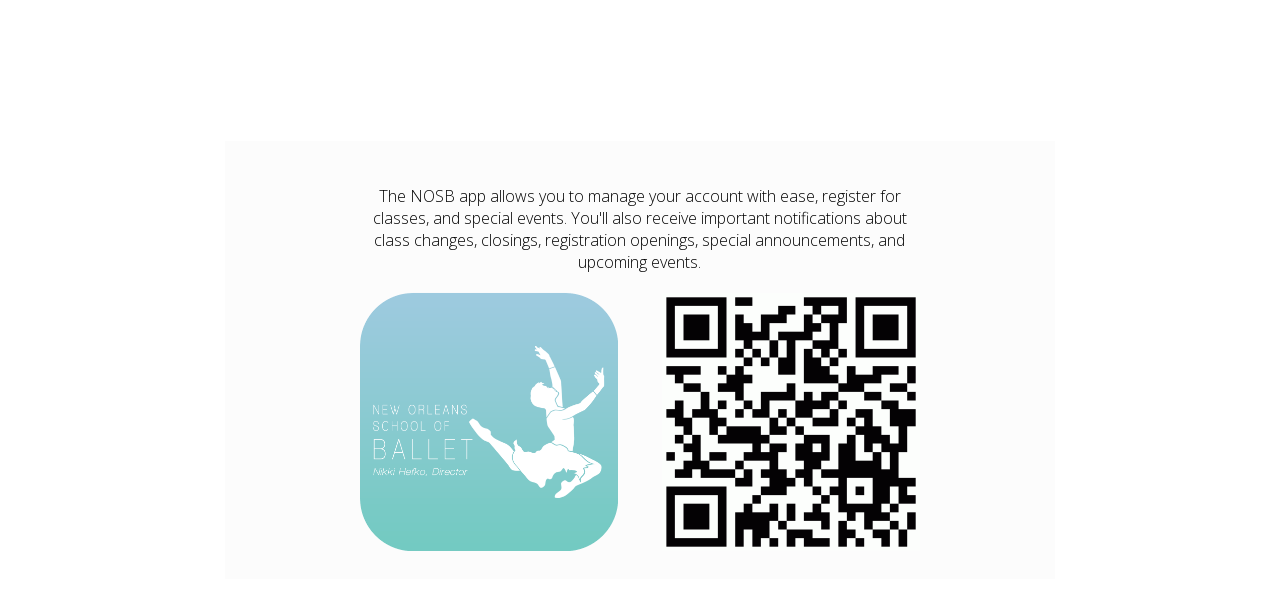

--- FILE ---
content_type: text/html; charset=utf-8
request_url: https://the-nosb.app.link/RQuULm1pexb?_height=900&_width=1440
body_size: 1526
content:
<!DOCTYPE html><html><head>
		<meta name="deepview-service" content="deepview-service" />
		<link href="https://fonts.googleapis.com/css?family=Open+Sans:700,300" rel="stylesheet" type="text/css" />
		<style>
			body {
				background-color: #fff;
				margin: 0;
			}
			/* Elements */
			.card {
				background-color: #fcfcfc;
				width: 830px;
				display: flex;
				display: -webkit-flex;
				display: -ms-flex;
				display: -moz-flex;
				flex-direction: row;
				-webkit-flex-direction: row;
				-ms-flex-direction: row;
				-moz-flex-direction: row;
			}

			#main-image { margin: auto; }

			#content-container {
				padding: 24px;
			}
			.app-title {
				font-size: 14px;
				line-height: 19px;
				padding-bottom: 20px;
				border-bottom: 3px solid #cecece;
				text-transform: uppercase;
			}
			.card-title {
				margin: 16px 0;
				font-size: 32px;
				line-height: 32px;
			}
			.app-content {
				margin: 10px 0;
				max-height: 90px;
				overflow-y: scroll;
			}
			.input-container {
				position: absolute;
				bottom: 10px;
				left: 24px;
				right: 24px;
				background-color: #fcfcfc;
				-webkit-box-shadow: 0px -20px 20px -8px rgba(252,252,252,1);
				-moz-box-shadow: 0px -20px 20px -8px rgba(252,252,252,1);
				box-shadow: 0px -20px 20px -8px rgba(252,252,252,1);
			}

			form > input {
				margin-right: 10px;
				padding-top: 10px;
				padding-bottom: 10px;
				flex: 1;
				-webkit-flex: 1;
				-ms-flex: 1;
				-moz-flex: 1;
				background-color: #fff;
				border: 1px solid #979797;
				border-radius: 2px;
				font-size: 18px;
				color: #444;
				line-height: 24px;
				padding-left: 20px;
			}
			button {
				background-color: #444;
				border: 1px solid #444;
				border-radius: 2px;
				font-size: 20px;
				color: #fff;
				line-height: 27px;
				cursor: pointer;
			}
			.input-container > form {
				flex-direction: row;
				-webkit-flex-direction: row;
				-moz-flex-direction: row;
				-ms-flex-direction: row;
				display: -webkit-flex;
				display: -moz-flex;
				display: -ms-flex;
				display: flex;
			}
			.input-label {
				padding-bottom: 10px;
			}
            .input-footnote {
              font-size: 25%;
            }
			/* No-Data */
			.card--no-data {
				-webkit-flex-direction: column;
				-ms-flex-direction: column;
				-moz-flex-direction: column;
			}
			.card--no-data #main-image {
				width: 100%;
				height: 70px;
				padding-top: 25px;
				padding-bottom: 25px;
				background-image: url("https://cdn.branch.io/deepview-no-data-stripes.png");
			}
			.card--no-data #inner-div {
				padding-left: 25px;
				padding-right: 25px;
			}
			.card--no-data .input-container {
				position: static;
			}
			.card--no-data .app-content {
				height: 170px;
				overflow-y: auto;
			}
			.card--no-data #main-image img {
				float: left;
				width: 60px;
				margin-top: -25px;
				-webkit-border-radius: 3px;
				-moz-border-radius: 3px;
				border-radius: 3px;
				-webkit-box-shadow: -1px 2px 3px 0px rgba(102,102,102,1);
				-moz-box-shadow: -1px 2px 3px 0px rgba(102,102,102,1);
				box-shadow: -1px 2px 3px 0px rgba(102,102,102,1);
			}
			.card--no-data #main-image .app-title {
				margin-left: 75px;
				margin-top: 35px;
				border: 0;
			}
			.card--no-data .card-title {
				padding: 0;
			}
			/* Reusables */
			.center {
				transform: translate(-50%, -50%);
				-webkit-transform: translate(-50%, -50%);
				-ms-transform: translate(-50%, -50%);
				-moz-transform: translate(-50%, -50%);
				top: 50%;
				left: 50%;
				position: fixed;
			}
			.bold {
				font-family: "Open Sans", Helvetica, serif;
				font-weight: 700
			}
			.light {
				font-family: "Open Sans", Helvetica, serif;
				font-weight: 300;
			}
			.error {
				color: #FF7878;
			}
		</style>
	</head>
	<body>
		<div class="card  center">
			<div id="content-container">
				<div class="light" style="width:70%;margin:20px auto;text-align:center">The NOSB app allows you to manage your account with ease, register for classes, and special events. You&#x27;ll also receive important notifications about class changes, closings, registration openings, special announcements, and upcoming events.</div>
				<div style="text-align:center">
				  <img style="width:33%;max-width:400px;margin-right:40px" src="https://cdn.branch.io/branch-assets/1675726480395-og_image.png" />
                  <img style="width:33%;max-width:400px" src="https://mobileinventor.com/applib/deepLinkQRCode.php?k=key_live_em773XQRh9lzEPe6kbeJGpjdtsiVhDMx" />
				</div>

              
          </div>
		</div>
	
</body></html>